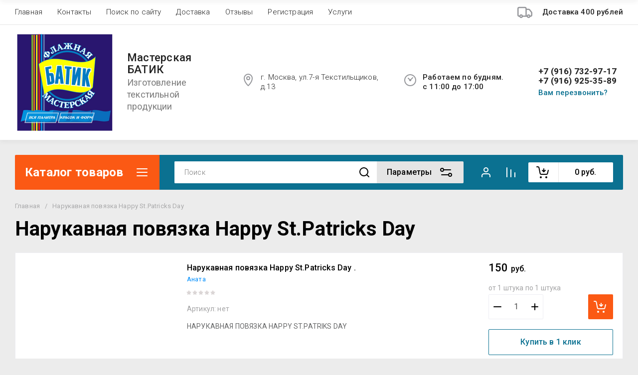

--- FILE ---
content_type: text/css
request_url: https://flagshop-batik.ru/t/v17439/images/css/bdr_styles.scss.css
body_size: 25
content:
html body .compare_item .active {
  pointer-events: all;
}
html body .compare_item a:nth-child(n+2) {
  display: none !important;
}


--- FILE ---
content_type: text/css
request_url: https://flagshop-batik.ru/g/templates/shop2/2.130.2/130-7/global/global_styles.css
body_size: 1711
content:
.site__wrapper {
	overflow-y: clip;
}
@media all and (max-width: 1024px) {
	.left-bar {
		order: inherit;
		display: block;
	}
}
.favorite-not .main-top__search-panel{
	width: calc(100% - 300px);
}
body .remodal[data-remodal-id="other-contact"] > span {
	display: none;
}
.remodal .footer-info__social-body a img {
	margin: 2px 5px;
}
body #search-app .search-block {
	width: 100%;
}
.actionlist .actionlist__block {
	width: 47.85%
}
body #search-app #search-result {
	min-width: 550px;
}
@media all and (max-width: 640px) {
	body #search-app #search-result {
		min-width: auto;
	}
	.site-contacts__right > span {
		display: none;
	}
	body .site-name__desc {
		margin-bottom: 5px;
	}
	body .remodal[data-remodal-id="other-contact"] > span {
		padding: 10px;
	}
	body .site-worktime, body .remodal[data-remodal-id="other-contact"] > span {
		margin-bottom: 15px;
	}
	body .remodal[data-remodal-id="other-contact"] > span {
		display: block;
	}
}
@media all and (max-width: 479px) {
	.actionlist .actionlist__block {
		width: 100%
	}	
}
@media all and (max-width: 480px) {
	
	body .top-slider__title {
		font-size: 22px;
	}
	body .top-slider__desc {
		font-size: 16px;
	}
}
.popover-container {
	z-index: 999 !important;
}
body .about-shares__title {
	font-size: 24px;
}
@media (max-width: 480px) {
	font-size: 28px;
}
body .top-slider__title {
	font-family: var(--font1);
}


body .favorite_item .favorite-block a{
	pointer-events: all;
}

body .favorite_item .favorite-block.is-null a{
	pointer-events: none;
}

.login-form .user-block__title{
	color: var(--on_gr_bg_acc_text);
}

body .remodal[data-remodal-id="other-contact"] .phone-popup{
	display: none;
}

body .remodal[data-remodal-id="other-contact"] .phone-popup.block_vis{
	display: block;
	margin: 15px 0 0;
}
.shop-product-btn.notavailable {
	padding-left: 20px;
	padding-right: 20px;
}
.left-bar .sorting-panel__btn-wrap {
	display: none;
}
.left-bar .filter-block {
	margin-top: 0;
}

.shop-folders.open .shop-folders__category > li {
	display: flex!important;
}



/* gr_inner_folders_v2 */
.shop-inner-folders__header {
	 margin: 0;
	 padding: 0 0 15px;
}
 .shop-inner-folders__list {
	 margin: 0 0 20px 0;
	 padding: 0;
	 display: flex;
	 flex-wrap: wrap;
	 list-style: none;
}
 @media all and (max-width: 767px) {
	 .shop-inner-folders__list {
		 margin: 0 0 10px;
		 flex-wrap: nowrap;
		 white-space: nowrap;
		 overflow: auto;
		 overflow-y: hidden;
	}
}
 .shop-inner-folders__list.show_list_items li:not(.gr_folders_li_js) {
	 display: inline-block;
}
 .shop-inner-folders li {
	 vertical-align: top;
	 display: inline-block;
}
 @media all and (max-width: 767px) {
	 .shop-inner-folders li:nth-last-child(2) {
		 padding-right: 5px;
	}
}
 .shop-inner-folders li:nth-child(n+11) {
	 display: none;
}
 @media all and (max-width: 767px) {
	 .shop-inner-folders li:nth-child(n+11) {
		 display: inline-block;
	}
}
 .shop-inner-folders li.gr_folders_li_js {
	 display: none;
}
 .shop-inner-folders li.gr_folders_li_js.active {
	 display: inline-block;
}
 @media all and (max-width: 767px) {
	 .shop-inner-folders li.gr_folders_li_js.active {
		 display: none;
	}
}
 @media all and (max-width: 767px) {
	 .shop-inner-folders li.gr_folders_li_js {
		 display: none;
	}
}
 .shop-inner-folders li:not(.gr_folders_li_js) a:not(:hover) {
    color: var(--gr_primary);
}
 .shop-inner-folders li:not(.gr_folders_li_js) a {
	font: 14px/ 1.07 var(--font1);
    font-weight: var(--font1_700);
    display: block;
    margin-right: 10px;
    margin-bottom: 10px;
    border-radius: var(--gr_small_radius);
    padding: 12px 16px;
}
 @media all and (max-width: 1024px) {
	 .shop-inner-folders li:not(.gr_folders_li_js) a {
    	padding: 10px 14px;
	}
}
 .shop-inner-folders li.gr_folders_li_js a {
	font: 14px/ 1.07 var(--font1);
    font-weight: var(--font1_700);
    display: block;
    margin-right: 10px;
    margin-bottom: 10px;
    border-radius: var(--gr_small_radius);
    padding: 13px 16px;
}
 @media all and (max-width: 1024px) {
	 .shop-inner-folders li.gr_folders_li_js a {
    	padding: 11px 14px;
	}
}
/* gr_inner_folders_v2 */

.filter-block .shop2-color-ext-popup .shop2-color-ext-list li[disabled="disabled"] {
	display: none;
}

.form-item__personal_data .mg-styler-label--checkbox > span {
	padding-top: 0px !important;
}
.form-item__personal_data .mg-styler-label--checkbox .gr-fixed-checkbox {
	cursor: pointer;
}

.form-item__personal_data .mg-styler-label--checkbox > span::before {
	display: none;
}

.shop2-cart-update {
	display: none;
}

.left-bar.left-bar__folder-page {
	
}
/*Left Bar*/
.left-bar.left-bar__folder-page {
	max-width: 328px; 
	width: auto;
}

@media (max-width: 1280px) {
	.left-bar.left-bar__folder-page {
		max-width: 290px; 
		width: auto;
	} 
}
@media (max-width: 1024px) {
	.left-bar.left-bar__folder-page {
		width: 100%; 
		max-width: 100%;
	} 
}

/* gr_product_quick_view_new */
.gr_quick_view_card_new .product-quick-view .quick-card-page {
	all: initial;
}
.gr_quick_view_card_new .remodal.product-quick-view {
	width: 100%;
	max-width: 980px;
	padding: 50px 40px;
	margin: 20px;
}
.gr_quick_view_card_new .product-quick-view .popover-body {
	all: initial;
}
.gr_quick_view_card_new .quick-card-page {
	all: initial;
}
/* gr_product_quick_view_new */

/* gr_product_preview_popup_new */
.gr_product_preview_popup_new .product-quick-view2 {
	all: initial;
}
.gr_product_preview_popup_new .card-preview-remodal {
	max-width: 800px;
	padding: 0;
}
.gr_product_preview_popup_new .card-product-preview {
	width: 100%;
	padding-top: 50px;
}

@media (max-width: 1023px) {
	.gr_product_preview_popup_new .card-preview-remodal {
		width: 700px;
		padding-top: 40px;
	}
}
@media (max-width: 767px) {
	.gr_product_preview_popup_new .card-preview-remodal {
		width: 440px;
		padding-top: 25px;
	}
	.gr_product_preview_popup_new .product-quick-view2 {
		all: initial;
	}	
}
@media (max-width: 639px) {
	.gr_product_preview_popup_new .card-preview-remodal {
		width: 100%;
	}
}
/* gr_product_preview_popup_new */

#search-result {
	display: block;
}

body .category-menu .category-menu__inner.colyc li li {
	display: block;
}

--- FILE ---
content_type: text/css
request_url: https://flagshop-batik.ru/t/images/css/site_addons.scss.css
body_size: 112
content:
.about_payment__item {
  pointer-events: none;
}
.main-text__block {
  margin-top: 0;
  margin-bottom: 40px;
  padding-top: 0;
  padding-bottom: 40px;
  border-top: none;
  border-bottom: 2px dashed var(--on_gr_dark_const_1);
}
@media (max-width: 480px) {
  .main-text__block {
    margin-top: 0;
    padding-top: 0;
    margin-top: 30px;
    padding-top: 30px;
  }
}


--- FILE ---
content_type: application/javascript
request_url: https://flagshop-batik.ru/t/v17439/images/addons.js
body_size: 50
content:
$(function(){
	$('a.gr-compare-btn.gr_compare_btn.active').click(function(e){
		document.location.href = 'https://flagshop-batik.ru/magazin/compare';
	})
})

--- FILE ---
content_type: text/javascript
request_url: https://counter.megagroup.ru/423d6c649e17f537b382671138cf8027.js?r=&s=1280*720*24&u=https%3A%2F%2Fflagshop-batik.ru%2Fmagazin%2Ftag%2Fnarukavnaya-povyazka-happy-st-patricks-day&t=%D0%9D%D0%B0%D1%80%D1%83%D0%BA%D0%B0%D0%B2%D0%BD%D0%B0%D1%8F%20%D0%BF%D0%BE%D0%B2%D1%8F%D0%B7%D0%BA%D0%B0%20Happy%20St.Patricks%20Day&fv=0,0&en=1&rld=0&fr=0&callback=_sntnl1767269212339&1767269212339
body_size: 96
content:
//:1
_sntnl1767269212339({date:"Thu, 01 Jan 2026 12:06:52 GMT", res:"1"})